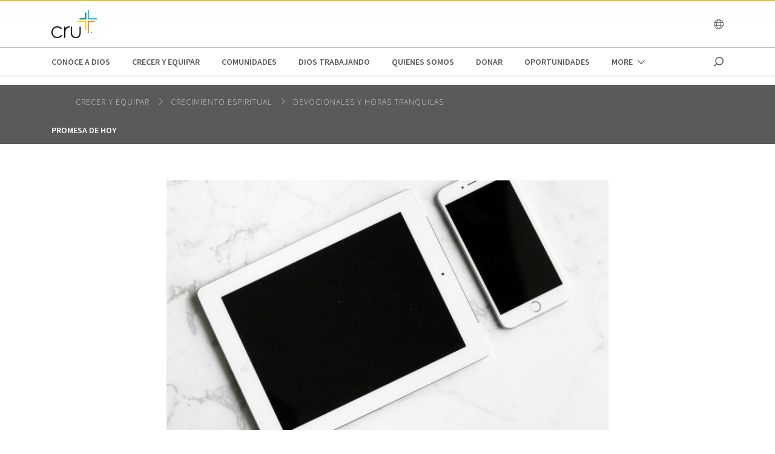

--- FILE ---
content_type: text/html;charset=utf-8
request_url: https://www.cru.org/sv/es/crecer-y-equipar/crecimiento-espiritual/devotionals/thirsty-ipad-edition.html
body_size: 10435
content:
<!DOCTYPE html>
<html lang="es-sv">
  <head>
    
  <meta charset="utf-8"/>
  <meta name="viewport" content="width=device-width, minimum-scale=1.0"/>
  <meta name="apple-mobile-web-app-title" content="cru.org"/>
  <meta property="fb:app_id" content="116517098374395"/>
  <meta name="content-page-ref" content="2xa_KvmzAD31EOe8XTjk3CA1_PGLV7pjlsdiv60Gw4lhRdn6mD24sFr1q1vSWGEVdv80pEb5vAzldPzMZgRiyvR5xPGqUhJECa4s4wgTfZB6EFmY-KfP3gZLBJtJtl1YnmuWWl_PiDqTS8zA-qwgPQ"/>
<script defer="defer" type="text/javascript" src="/.rum/@adobe/helix-rum-js@%5E2/dist/rum-standalone.js"></script>
<link rel="shortcut icon" href="/icon.png"/>
  <link href="https://www.cru.org/sv/es/crecer-y-equipar/crecimiento-espiritual/devotionals/thirsty-ipad-edition.html" rel="canonical"/>
  

  <title>Sed - iPad Edition | Cru El Salvador</title>
  <meta name="description" content="Nuestra enseñanza más completa - y visualmente atractivo - en el Ministerio del Espíritu Santo ahora está formateado para una visualización óptima en las tabletas. ¡Gratis!"/>

  <meta property="og:title" content="Sed - iPad Edition | Cru El Salvador"/>
  <meta property="og:url" content="https://www.cru.org/sv/es/crecer-y-equipar/crecimiento-espiritual/devotionals/thirsty-ipad-edition.html"/>
  <meta property="og:description" content="Nuestra enseñanza más completa - y visualmente atractivo - en el Ministerio del Espíritu Santo ahora está formateado para una visualización óptima en las tabletas. ¡Gratis!"/>
  <meta property="og:site_name" content="Cru.org"/>
  <meta property="og:image" content="https://www.cru.org/sv/es/crecer-y-equipar/crecimiento-espiritual/devotionals/thirsty-ipad-edition/_jcr_content/image.transform/Cru704x396/img.jpg"/>


    <meta property="og:type" content="article"/>

<meta property="migrate:hideInNav" content="true"/>
<meta property="migrate:hideSearch"/>
<meta property="migrate:cqTags"/>


  
  <meta name="twitter:card" content="summary_large_image"/>
  <meta name="twitter:site" content="crutweets"/>
  <meta name="twitter:creator" content="crutweets"/>

    <link href="https://fonts.googleapis.com/css?family=Source+Sans+Pro:200,300,400,600,700,900" rel="stylesheet"/>
<link href="/css/fontawesome-pro-660-all.css" rel="stylesheet"/>



    
<link rel="stylesheet" href="/etc.clientlibs/core/wcm/components/breadcrumb/v2/breadcrumb/clientlibs/site.lc-1f6309c5b560f598957e2961529a7c8a-lc.min.css" type="text/css">
<link rel="stylesheet" href="/etc.clientlibs/core/wcm/components/carousel/v1/carousel/clientlibs/site.lc-59c0d61dcf5eacb237a83816c6996ebd-lc.min.css" type="text/css">
<link rel="stylesheet" href="/etc.clientlibs/core/wcm/components/form/text/v2/text/clientlibs/site.lc-df6f7af9ead1b2a42042d7c89546d469-lc.min.css" type="text/css">
<link rel="stylesheet" href="/etc.clientlibs/core/wcm/components/image/v2/image/clientlibs/site.lc-b104a4a85c21511ada13e2c6e7552d37-lc.min.css" type="text/css">
<link rel="stylesheet" href="/etc.clientlibs/core/wcm/components/search/v1/search/clientlibs/site.lc-a273a9f6f4e795fa4cbcfbbd1663e90c-lc.min.css" type="text/css">
<link rel="stylesheet" href="/etc.clientlibs/core/wcm/components/tabs/v1/tabs/clientlibs/site.lc-d54c23ba76bd8648119795790ae83779-lc.min.css" type="text/css">
<link rel="stylesheet" href="/etc.clientlibs/core/wcm/components/accordion/v1/accordion/clientlibs/site.lc-44a1783be8e88dc73188908af6c38c01-lc.min.css" type="text/css">
<link rel="stylesheet" href="/etc.clientlibs/CruOrgApp/components/content/accordion/clientlibs.lc-f99f7ede13c3621550c10daf5494cad9-lc.min.css" type="text/css">
<link rel="stylesheet" href="/etc.clientlibs/settings/wcm/designs/cru/clientlibs-slick/v1.8.1/all.lc-d799fb43a7cd5d28603b60fbcfb31d1c-lc.min.css" type="text/css">
<link rel="stylesheet" href="/etc.clientlibs/CruOrgApp/components/content/container/clientlibs.lc-9a61ef023c11248bd40541b8afd57053-lc.min.css" type="text/css">
<link rel="stylesheet" href="/etc.clientlibs/CruOrgApp/components/content/teaser/clientlibs.lc-af2b294e526597d7f0235658fed4c5ad-lc.min.css" type="text/css">
<link rel="stylesheet" href="/etc.clientlibs/CruOrgApp/components/content/cru-proxy-teaser/v2/teaser/clientlibs.lc-d41d8cd98f00b204e9800998ecf8427e-lc.min.css" type="text/css">
<link rel="stylesheet" href="/etc.clientlibs/CruOrgApp/components/content/image/clientlibs.lc-dc2141a3b3df6819be13f15e1a9d19a9-lc.min.css" type="text/css">
<link rel="stylesheet" href="/etc.clientlibs/CruOrgApp/components/content/cru-proxy-image/v3/image/clientlibs.lc-2fa0be26286d72dd67e66ffdd3904074-lc.min.css" type="text/css">
<link rel="stylesheet" href="/etc.clientlibs/settings/wcm/designs/cru/clientlibs.lc-3165db9357867385067e87db23709351-lc.min.css" type="text/css">




    
<link rel="stylesheet" href="/etc/designs/cru/clientlibs-editable-backup/editable_template_de.lc-2065e0f8ff5cf2bf9ac61ee43a8c5259-lc.min.css" type="text/css">
<link rel="stylesheet" href="/etc/designs/cru/clientlibs-editable/editable_template_de.lc-165e51c8c43de200c61bde28fa7b6234-lc.min.css" type="text/css">






    








    
<script src="/etc.clientlibs/settings/wcm/designs/cru/clientlibs-head.lc-17a740debc42b6961d02881106493e35-lc.min.js"></script>




<!-- Digital Data Layer -->

    <script>
      var tags = [];
    </script>
    

    <script>
      var digitalData = {
        page: {
          pageInfo: {
            pageName: "crecer y equipar : crecimiento espiritual : devotionals : thirsty ipad edition",
            onsiteSearchTerm: "",
            onsiteSearchResults: "",
            language: "es"
          },
          category: {
            primaryCategory: "crecer\u002Dy\u002Dequipar",
            subCategory1: "crecimiento\u002Despiritual",
            subCategory2: "devotionals",
            subCategory3: "",
            pageType: ""
          },
          taxonomy: {
            id: tags,
            scaleOfBelief: "",
            author: "Neil Downey"
          }
        }
      };
      (function(){
        var profile = getCookie('cru-profile');
        if(!profile){ return; }

        profile = parseJwt(profile);
        window.digitalData.user = [{
          profile: [{
            profileInfo: {
              ssoGuid: profile.sso_guid,
              grMasterPersonId: profile.gr_master_person_id
            }
          }]
        }];
      })();
    </script>
    <script>var dataLayer = window.dataLayer || []</script>
    



<!-- Optimizely -->



<!-- Adobe Launch -->



<!-- Google Tag Manager -->
<!-- Google Tag Manager -->

  
  <script>
      (function(w,d,s,l,i){w[l]=w[l]||[];w[l].push({'gtm.start':
              new Date().getTime(),event:'gtm.js'});var f=d.getElementsByTagName(s)[0],
          j=d.createElement(s),dl=l!='dataLayer'?'&l='+l:'';j.async=true;j.src=
          'https://www.googletagmanager.com/gtm.js?id='+i+dl;f.parentNode.insertBefore(j,f);
      })(window,document,'script','dataLayer','GTM-W9XMCFX');
  </script>

  

<!-- End Google Tag Manager -->




  </head>

  <body class="sans-serif lh-copy cru-scorpion">
  <!-- Google Tag Manager (noscript) -->

  

  <noscript>
    <iframe src="https://www.googletagmanager.com/ns.html?id=GTM-W9XMCFX" height="0" width="0" style="display:none;visibility:hidden"></iframe>
  </noscript>

  

<!-- End Google Tag Manager (noscript) -->

  
  

  <script src="https://global.oktacdn.com/okta-auth-js/7.0.0/okta-auth-js.min.js" integrity="sha384-D6WyswE92wJdza7V+noKICHWEPuzJAZfI9rjpukoy5pcIBC2CqNlgQzMkid4XG0x" crossorigin></script>
<div class="alert alert-danger dn" role="alert"></div>
<div class="modal fade sign-in-modal"></div>
<div id="okta-config" class="hidden">
</div>

  
  <div id="search-overlay">
    <a href="#" class="close">
      <img src="/images/icons/search_close.png" alt="Close"/>
    </a>
    <form action="/search">
      <input type="text" placeholder="SEARCH" name="q"/>
    </form>
  </div>
  <div class="tc visible-print-block print-logo">
    <img/>
  </div>
  <section id="cru-header-nav" class="hidden-print">
    <div class="language-picker closed">
      <div class="container">
        <i class="fal fa-lg fa-times fr white pointer pt1 dn"></i>
        <ul class="picker-countries">
          <a href="" data-continent="0">
            Africa
          </a>
<a href="" data-continent="1">
            Asia
          </a>
<a href="" data-continent="2">
            Europe
          </a>
<a href="" data-continent="3">
            Latin America / Caribbean
          </a>
<a href="" data-continent="4">
            North America
          </a>
<a href="" data-continent="5">
            Oceania
          </a>


          <li id="pickerContinent0">
            <ul>
              <li>
                <h5>Angola</h5>
                <span>
                  <a href="/us/en/global/africa/angola/en.html">English</a>
                </span>

              </li>
<li>
                <h5>Burundi</h5>
                <span>
                  <a href="/us/en/global/africa/burundi/fr.html">Français</a>
                </span>

              </li>
<li>
                <h5>Cameroon</h5>
                <span>
                  <a href="/us/en/global/africa/cameroon/en.html">English</a>
                </span>

              </li>
<li>
                <h5>Chad</h5>
                <span>
                  <a href="/us/en/global/africa/chad/fr.html">Français</a>
                </span>

              </li>
<li>
                <h5>Cote d&#39;ivoire</h5>
                <span>
                  <a href="/us/en/global/africa/cote-d-ivoire/fr.html">Français</a>
                </span>

              </li>
<li>
                <h5>Congo</h5>
                <span>
                  <a href="/us/en/global/africa/congo/fr.html">French</a>
                </span>

              </li>
<li>
                <h5>Ethiopia</h5>
                <span>
                  <a href="/us/en/global/africa/ethiopia/en.html">English</a>,
                </span>
<span>
                  <a href="/us/en/global/africa/ethiopia/am.html">Amharic</a>
                </span>

              </li>
<li>
                <h5>Ghana</h5>
                <span>
                  <a href="/us/en/global/africa/ghana/en.html">English</a>
                </span>

              </li>
<li>
                <h5>Kenya</h5>
                <span>
                  <a href="/us/en/global/africa/kenya/en.html">English</a>
                </span>

              </li>
<li>
                <h5>Liberia</h5>
                <span>
                  <a href="/us/en/global/africa/liberia/en.html">English</a>
                </span>

              </li>
<li>
                <h5>Malawi</h5>
                <span>
                  <a href="/us/en/global/africa/malawi/en.html">English</a>
                </span>

              </li>
<li>
                <h5>Namibia</h5>
                <span>
                  <a href="/us/en/global/africa/namibia/en.html">English</a>
                </span>

              </li>
<li>
                <h5>Nigeria</h5>
                <span>
                  <a href="/us/en/global/africa/nigeria/en.html">English</a>
                </span>

              </li>
<li>
                <h5>Rwanda</h5>
                <span>
                  <a href="/us/en/global/africa/rwanda/en.html">English</a>
                </span>

              </li>
<li>
                <h5>South Africa</h5>
                <span>
                  <a href="/us/en/global/africa/south-africa/en.html">English</a>
                </span>

              </li>
<li>
                <h5>Tanzania</h5>
                <span>
                  <a href="/us/en/global/africa/tanzania/en.html">English</a>
                </span>

              </li>
<li>
                <h5>Togo</h5>
                <span>
                  <a href="/us/en/global/africa/togo/fr.html">Français</a>
                </span>

              </li>
<li>
                <h5>Uganda</h5>
                <span>
                  <a href="/us/en/global/africa/uganda/en.html">English</a>
                </span>

              </li>
<li>
                <h5>Zimbabwe</h5>
                <span>
                  <a href="/us/en/global/africa/zimbabwe/en.html">English</a>
                </span>

              </li>

            </ul>
          </li>
<li id="pickerContinent1">
            <ul>
              <li>
                <h5>Hong Kong</h5>
                <span>
                  <a href="/us/en/global/asia/hong-kong/zh.html">香港繁體</a>
                </span>

              </li>
<li>
                <h5>India</h5>
                <span>
                  <a href="/us/en/global/asia/india/en.html">English</a>
                </span>

              </li>
<li>
                <h5>Japan</h5>
                <span>
                  <a href="/us/en/global/asia/japan/ja.html">日本語</a>
                </span>

              </li>
<li>
                <h5>Lebanon</h5>
                <span>
                  <a href="/us/en/global/asia/lebanon/ar.html">العربية</a>
                </span>

              </li>
<li>
                <h5>Macau</h5>
                <span>
                  <a href="/us/en/global/asia/macau/zh.html">香港繁體</a>
                </span>

              </li>
<li>
                <h5>Mongolia</h5>
                <span>
                  <a href="/us/en/global/asia/mongolia/mn.html">Монгол</a>
                </span>

              </li>
<li>
                <h5>Nepal</h5>
                <span>
                  <a href="/us/en/global/asia/nepal/en.html">English</a>
                </span>

              </li>
<li>
                <h5>Pakistan</h5>
                <span>
                  <a href="/us/en/global/asia/pakistan/en.html">English</a>
                </span>

              </li>
<li>
                <h5>Philippines</h5>
                <span>
                  <a href="/us/en/global/asia/philippines/en.html">English</a>
                </span>

              </li>
<li>
                <h5>Singapore</h5>
                <span>
                  <a href="/us/en/global/asia/singapore/en.html">English</a>
                </span>

              </li>
<li>
                <h5>South Korea</h5>
                <span>
                  <a href="/us/en/global/asia/south-korea/ko.html">한국어</a>
                </span>

              </li>
<li>
                <h5>Taiwan</h5>
                <span>
                  <a href="/us/en/global/asia/taiwan/zh.html">香港繁體</a>
                </span>

              </li>
<li>
                <h5>Thailand</h5>
                <span>
                  <a href="/us/en/global/asia/thailand/th.html">ไทย</a>
                </span>

              </li>

            </ul>
          </li>
<li id="pickerContinent2">
            <ul>
              <li>
                <h5>Albania</h5>
                <span>
                  <a href="/us/en/global/europe/albania/sq.html">shqiptar</a>
                </span>

              </li>
<li>
                <h5>Austria</h5>
                <span>
                  <a href="/us/en/global/europe/austria/de.html">Deutsch</a>
                </span>

              </li>
<li>
                <h5>Belgium</h5>
                <span>
                  <a href="/us/en/global/europe/belgium/nl.html">Dutch</a>,
                </span>
<span>
                  <a href="/us/en/global/europe/belgium/en.html">English</a>
                </span>

              </li>
<li>
                <h5>Bulgaria</h5>
                <span>
                  <a href="/us/en/global/europe/bulgaria/bg.html">български език</a>
                </span>

              </li>
<li>
                <h5>Estonia</h5>
                <span>
                  <a href="/us/en/global/europe/estonia/et.html">eesti</a>
                </span>

              </li>
<li>
                <h5>Finland</h5>
                <span>
                  <a href="/us/en/global/europe/finland/fi.html">suomi</a>
                </span>

              </li>
<li>
                <h5>France</h5>
                <span>
                  <a href="/us/en/global/europe/france/fr.html">français</a>
                </span>

              </li>
<li>
                <h5>Germany</h5>
                <span>
                  <a href="/us/en/global/europe/germany/de.html">Deutsch</a>
                </span>

              </li>
<li>
                <h5>Greece</h5>
                <span>
                  <a href="/us/en/global/europe/greece/el.html">ελληνικά</a>
                </span>

              </li>
<li>
                <h5>Hungary</h5>
                <span>
                  <a href="/us/en/global/europe/hungary/hu.html">magyar</a>
                </span>

              </li>
<li>
                <h5>Ireland</h5>
                <span>
                  <a href="/us/en/global/europe/ireland/en.html">English</a>
                </span>

              </li>
<li>
                <h5>Italy</h5>
                <span>
                  <a href="/us/en/global/europe/italy/it.html">Italiano</a>,
                </span>
<span>
                  <a href="/us/en/global/europe/italy/en.html">English</a>
                </span>

              </li>
<li>
                <h5>Latvia</h5>
                <span>
                  <a href="/us/en/global/europe/latvia/lv.html">Latviešu Valoda</a>
                </span>

              </li>
<li>
                <h5>Lithuania</h5>
                <span>
                  <a href="/us/en/global/europe/lithuania/lt.html">lietuvių kalba</a>
                </span>

              </li>
<li>
                <h5>Moldova</h5>
                <span>
                  <a href="/us/en/global/europe/moldova/_.html">Русский</a>,
                </span>
<span>
                  <a href="/us/en/global/europe/moldova/roman_.html">Română</a>
                </span>

              </li>
<li>
                <h5>Netherlands</h5>
                <span>
                  <a href="/us/en/global/europe/netherlands/nl.html">Nederlands</a>
                </span>

              </li>
<li>
                <h5>Poland</h5>
                <span>
                  <a href="/us/en/global/europe/poland/pl.html">Język Polski</a>
                </span>

              </li>
<li>
                <h5>Portugal</h5>
                <span>
                  <a href="/us/en/global/europe/portugal/pt.html">Português</a>
                </span>

              </li>
<li>
                <h5>Romania</h5>
                <span>
                  <a href="/us/en/global/europe/romania/en.html">English</a>
                </span>

              </li>
<li>
                <h5>Slovakia</h5>
                <span>
                  <a href="/us/en/global/europe/slovakia/sk.html">Slovenčina</a>
                </span>

              </li>
<li>
                <h5>Spain</h5>
                <span>
                  <a href="/us/en/global/europe/spain/es.html">Español</a>
                </span>

              </li>
<li>
                <h5>Sweden</h5>
                <span>
                  <a href="/us/en/global/europe/sweden/sv.html">Svenska</a>
                </span>

              </li>
<li>
                <h5>Switzerland</h5>
                <span>
                  <a href="/us/en/global/europe/switzerland/de.html">Deutsch</a>
                </span>

              </li>
<li>
                <h5>UK</h5>
                <span>
                  <a href="/us/en/global/europe/uk/en.html">English</a>
                </span>

              </li>
<li>
                <h5>Ukraine</h5>
                <span>
                  <a href="/us/en/global/europe/ukraine/ua.html">українська</a>,
                </span>
<span>
                  <a href="/us/en/global/europe/ukraine/en.html">English</a>
                </span>

              </li>

            </ul>
          </li>
<li id="pickerContinent3">
            <ul>
              <li>
                <h5>Argentina</h5>
                <span>
                  <a href="/us/en/global/lac/argentina/es.html">Español</a>
                </span>

              </li>
<li>
                <h5>Brazil</h5>
                <span>
                  <a href="/us/en/global/lac/brazil/pt.html">Português</a>
                </span>

              </li>
<li>
                <h5>Chile</h5>
                <span>
                  <a href="/us/en/global/lac/chile/es.html">Español</a>
                </span>

              </li>
<li>
                <h5>Colombia</h5>
                <span>
                  <a href="/us/en/global/lac/colombia/es.html">Español</a>
                </span>

              </li>
<li>
                <h5>Ecuador</h5>
                <span>
                  <a href="/us/en/global/lac/ecuador/es.html">Español</a>
                </span>

              </li>
<li>
                <h5>El Salvador</h5>
                <span>
                  <a href="/us/en/global/lac/el-salvador/es.html">Español</a>
                </span>

              </li>
<li>
                <h5>Guatemala</h5>
                <span>
                  <a href="/us/en/global/lac/guatemala/es.html">Español</a>
                </span>

              </li>
<li>
                <h5>Latinoamérica y El Caribe</h5>
                <span>
                  <a href="/us/en/global/lac/latinoamerica-y-el-caribe/es.html">Español</a>
                </span>

              </li>
<li>
                <h5>Mexico</h5>
                <span>
                  <a href="/us/en/global/lac/mexico/es.html">Español</a>
                </span>

              </li>
<li>
                <h5>Panama</h5>
                <span>
                  <a href="/us/en/global/lac/panama/es.html">Español</a>
                </span>

              </li>
<li>
                <h5>Paraguay</h5>
                <span>
                  <a href="/us/en/global/lac/paraguay/es.html">Español</a>
                </span>

              </li>
<li>
                <h5>Peru</h5>
                <span>
                  <a href="/us/en/global/lac/peru/es.html">Español</a>
                </span>

              </li>
<li>
                <h5>Puerto Rico</h5>
                <span>
                  <a href="/us/en/global/lac/puerto-rico/es.html">Español</a>
                </span>

              </li>
<li>
                <h5>Trinidad &amp; Tobago</h5>
                <span>
                  <a href="/us/en/global/lac/trinidad-tobago/en.html">English</a>
                </span>

              </li>
<li>
                <h5>Venezuela</h5>
                <span>
                  <a href="/us/en/global/lac/venezuela/es.html">Español</a>
                </span>

              </li>

            </ul>
          </li>
<li id="pickerContinent4">
            <ul>
              <li>
                <h5>Canada</h5>
                <span>
                  <a href="/us/en/global/north-america/canada/en.html">English</a>,
                </span>
<span>
                  <a href="/us/en/global/north-america/canada/fr.html">Français</a>
                </span>

              </li>
<li>
                <h5>United States</h5>
                <span>
                  <a href="/us/en/global/north-america/united-states/en.html">English</a>
                </span>

              </li>

            </ul>
          </li>
<li id="pickerContinent5">
            <ul>
              <li>
                <h5>Australia</h5>
                <span>
                  <a href="/us/en/global/oceania/australia/en.html">English</a>
                </span>

              </li>
<li>
                <h5>New Zealand</h5>
                <span>
                  <a href="/us/en/global/oceania/new-zealand/en.html">English</a>
                </span>

              </li>
<li>
                <h5>Fiji</h5>
                <span>
                  <a href="/us/en/global/oceania/fiji/en.html">English</a>
                </span>

              </li>

            </ul>
          </li>

        </ul>
      </div>
    </div>

    <header id="cru-header">
      <div class="cru-container">
        <div class="cru-row">
          <div class="cru-col-3">
            <a class="logo" href="/sv/es.html">
              <img src="/images/cru_logo_2025.png" alt="Cru Logo"/>
            </a>
          </div>
          <div class="cru-col-9 cru-text-right">
            

            <a href="" class="language-link visible-sm-up">
              <i class="fal fa-globe"></i>
            </a>

            

            <a href="#" class="icon-menu hidden-sm-up" id="menu-toggle"><i class="far fa-bars"></i></a>
          </div>
        </div>
      </div>
    </header>

    <div id="cru-nav" class="visible-sm-up">
      <div class="cru-container">
        <ul id="main-menu">
          <li id="top-menu-0" class="top-menu-item">
            <a href="/sv/es/conoce-a-dios.html">
              Conoce a Dios
            </a>
          </li>
        
          <li id="top-menu-1" class="top-menu-item">
            <a href="/sv/es/crecer-y-equipar.html">
              Crecer y Equipar
            </a>
          </li>
        
          <li id="top-menu-2" class="top-menu-item">
            <a href="/sv/es/comunidades.html">
              Comunidades
            </a>
          </li>
        
          <li id="top-menu-3" class="top-menu-item">
            <a href="/sv/es/dios-trabajando.html">
              Dios trabajando
            </a>
          </li>
        
          <li id="top-menu-4" class="top-menu-item">
            <a href="/sv/es/quienes-somos.html">
              Quienes Somos
            </a>
          </li>
        
          <li id="top-menu-5" class="top-menu-item">
            <a href="/sv/es/donar.html">
              Donar
            </a>
          </li>
        
          <li id="top-menu-6" class="top-menu-item">
            <a href="/sv/es/oportunidades.html">
              oportunidades
            </a>
          </li>
        
          <li id="top-menu-7" class="top-menu-item">
            <a href="/sv/es/campamento-nacional-2024.html">
              Campamento Nacional 2024
            </a>
          </li>
        </ul>
        <a href="#" class="icon icon-search search search-toggle"></a>
      </div>
    </div>

    <div id="cru-submenu" class="visible-sm-up">
      <div id="top-menu-0-sub" class="mega-menu menu-layout-3">
        <div class="cru-container">
          <div class="cru-row">
            <div class="cru-col">
              
                
                  <div class="category-layout">
                    <h3>
                      <a href="/sv/es/conoce-a-dios/te-gustaria-conocer-a-dios-personalmente.html">
                        Conoce a Dios personalmente
                      </a>
                    </h3>
                    <p>¿Qué necesitas para  conocer a Dios personalmente? Aprende cómo conocer a Dios a través de estos 4 principios.</p>
                  </div>
                  
                
              
                
                  <div class="category-layout">
                    <h3>
                      <a href="/sv/es/conoce-a-dios/jesus-dios-o-simplemente-buen-hombre.html">
                        Jesús: ¿Dios o simplemente un buen hombre?
                      </a>
                    </h3>
                    <p>Las distintas declaraciones de Jesús de ser Dios eliminan la popular confusión de los escépticos que lo consideran como un buen hombre o un profeta que dijo muchas cosas profundas.</p>
                  </div>
                  
                
              
            </div>
<div class="cru-col">
              
                
                  <div class="category-layout">
                    <h3>
                      <a href="/sv/es/conoce-a-dios/jesus-realmente-resucito.html">
                        Por qué es importante la resurrección
                      </a>
                    </h3>
                    <p>Cada día más y más personas están considerando la persona histórica de Jesús de Nazaret y que relevancia tiene para ellos.</p>
                  </div>
                  
                
              
                
                  <div class="category-layout">
                    <h3>
                      <a href="/sv/es/conoce-a-dios/mi-historia-una-vida-cambiada.html">
                        Mi historia: Una vida cambiada
                      </a>
                    </h3>
                    <p>Todos tenemos una historia. Que Dios escribe para cada uno de nosotros y que puede tomar muchos caminos. Esperamos que les anima a leer sobre las experiencias de otros que han visto la obra transformadora de Jesús en sus vidas.</p>
                  </div>
                  
                
              
            </div>

            
          </div>
        </div>
      </div>
    
      <div id="top-menu-1-sub" class="mega-menu menu-layout-3">
        <div class="cru-container">
          <div class="cru-row">
            <div class="cru-col">
              
                
                  <div class="category-layout">
                    <h3>
                      <a href="/sv/es/crecer-y-equipar/crecimiento-espiritual.html">
                        Crecimiento espiritual
                      </a>
                    </h3>
                    <p>Da el siguiente paso en tu viaje de fe con devocionales, recursos y verdades centrales.</p>
                  </div>
                  
                
              
                
                  <div class="category-layout">
                    <h3>
                      <a href="/sv/es/crecer-y-equipar/vida-y-relaciones.html">
                        Vida y relaciones
                      </a>
                    </h3>
                    <p>Explora preguntas de la vida desde dificultades hasta citas y matrimonio.</p>
                  </div>
                  
                
              
            </div>
<div class="cru-col">
              
                
                  <div class="category-layout">
                    <h3>
                      <a href="/sv/es/crecer-y-equipar/estudios-biblicos.html">
                        Estudios Bíblicos
                      </a>
                    </h3>
                    <p>Ve una muestra de estudios bíblicos de los distintos ministerios de la familia de Cru.</p>
                  </div>
                  
                
              
            </div>

            
          </div>
        </div>
      </div>
    
      <div id="top-menu-2-sub" class="mega-menu menu-layout-3">
        <div class="cru-container">
          <div class="cru-row">
            <div class="cru-col">
              
                
                  <div class="category-layout">
                    <h3>
                      <a href="/sv/es/comunidades/digital.html">
                        digital
                      </a>
                    </h3>
                    <p>En Cru hemos experimentado que las herramientas digitales pueden utilizarse para el avance de la Gran Comisión. Lo Digital permite el acceso a lugares y personas a los que nunca hemos llegado antes, y queremos que seas parte de llegar a las personas con el Evangelio.</p>
                  </div>
                  
                
              
                
                  <div class="category-layout">
                    <h3>
                      <a href="/sv/es/comunidades/iglesias.html">
                        Iglesias
                      </a>
                    </h3>
                    <p>El Movimiento Global de Iglesias contribuye al cumplimiento de nuestra misión al ayudar a establecer iglesias y comunidades de fe vitales, multiplicadoras y sostenibles, una por cada mil personas en cada comunidad rural, vecindario, edificio urbano y comunidad digital.</p>
                  </div>
                  
                
              
            </div>
<div class="cru-col">
              
                
                  <div class="category-layout">
                    <h3>
                      <a href="/sv/es/comunidades/mujeres.html">
                        Mujeres de Hoy
                      </a>
                    </h3>
                    <p>Mujeres de Hoy es  una  red  de  personas  transformadas  por  el  amor  y  cuidado  de  Dios, creciendo  en  nuestro  valor  y  significado  personal,  equipándonos  para vivir  los  desafíos  de  hoy  y  del  mañana.

</p>
                  </div>
                  
                
              
                
                  <div class="category-layout">
                    <h3>
                      <a href="/sv/es/comunidades/leader-impact.html">
                        Leader Impact
                      </a>
                    </h3>
                    <p>Líderes íntegros, transformando ciudades y cambiando el mundo</p>
                  </div>
                  
                
              
            </div>
<div class="cru-col">
              
                
                  <div class="category-layout">
                    <h3>
                      <a href="/sv/es/comunidades/estudiantes.html">
                        Estudiantes
                      </a>
                    </h3>
                    <p>Estudiantes de secundarias y universidades sirviendo juntos localmente, regionalmente y globalmente; construyendo movimientos en todas partes para  que cada persona conozca a un verdadero seguidor de Jesús.</p>
                  </div>
                  
                
              
                
                  <div class="category-layout">
                    <h3>
                      <a href="/sv/es/comunidades/familylife.html">
                        FAMILY LIFE
                      </a>
                    </h3>
                    <p></p>
                  </div>
                  
                
              
            </div>

            
          </div>
        </div>
      </div>
    
      <div id="top-menu-3-sub" class="mega-menu menu-layout-3">
        <div class="cru-container">
          <div class="cru-row">
            <div class="cru-col">
              
                
                  <div class="category-layout">
                    <h3>
                      <a href="/sv/es/dios-trabajando/movimiento-de-ciudad.html">
                        Movimiento de Ciudad
                      </a>
                    </h3>
                    <p>Un modelo para comenzar un movimiento de multiplicación y transformación socio-espiritual en la ciudad, a dónde Dios nos está llamando a ir.</p>
                  </div>
                  
                
              
                
                  <div class="category-layout">
                    <h3>
                      <a href="/sv/es/dios-trabajando/vidas-cambiadas.html">
                        Vidas Cambiadas
                      </a>
                    </h3>
                    <p>Estas son las historias de como Dios está usando laboradores para cambiar vidas en América Latina y el Caribe</p>
                  </div>
                  
                
              
            </div>
<div class="cru-col">
              
                
                  <div class="category-layout">
                    <h3>
                      <a href="/sv/es/dios-trabajando/ciudades-transformadas.html">
                        Ciudades Transformadas
                      </a>
                    </h3>
                    <p>Estas son las ciudades clave en las que estamos viendo cambios importantes en sus movimientos</p>
                  </div>
                  
                
              
            </div>

            
          </div>
        </div>
      </div>
    
      <div id="top-menu-4-sub" class="mega-menu menu-layout-3">
        <div class="cru-container">
          <div class="cru-row">
            <div class="cru-col">
              
                
                  <div class="category-layout">
                    <h3>
                      <a href="/sv/es/quienes-somos/vision-y-mision.html">
                        Visión y Misión
                      </a>
                    </h3>
                    <p>Conoce hacia donde vamos y como lo hacemos</p>
                  </div>
                  
                
              
                
                  <div class="category-layout">
                    <h3>
                      <a href="/sv/es/quienes-somos/declaration-de-fe.html">
                        Declaración de Fé
                      </a>
                    </h3>
                    <p></p>
                  </div>
                  
                
              
            </div>
<div class="cru-col">
              
                
                  <div class="category-layout">
                    <h3>
                      <a href="/sv/es/quienes-somos/equipo-de-liderazgo.html">
                        Equipo de Liderazgo
                      </a>
                    </h3>
                    <p></p>
                  </div>
                  
                
              
                
                  <div class="category-layout">
                    <h3>
                      <a href="/sv/es/quienes-somos/tu-privacidad.html">
                        Tu Privacidad
                      </a>
                    </h3>
                    <p>Porque tomamos tu privacidad muy seriamente, aquí puedes encontrar nuestra declaración de privacidad para Cru.org.</p>
                  </div>
                  
                
              
            </div>

            
          </div>
        </div>
      </div>
    
      
    
      <div id="top-menu-6-sub" class="mega-menu menu-layout-3">
        <div class="cru-container">
          <div class="cru-row">
            <div class="cru-col">
              
                
                  <div class="category-layout">
                    <h3>
                      <a href="/sv/es/oportunidades/trabaja-con-nosotros.html">
                        MISIONERO A CORTO PLAZO
                      </a>
                    </h3>
                    <p>Usa tus talentos y habilidades para ayudar a que todos en todas partes, conozcan a un  verdadero seguidor de Jesús.</p>
                  </div>
                  
                
              
                
                  <div class="category-layout">
                    <h3>
                      <a href="/sv/es/oportunidades/trabaja-con-nosotros1.html">
                        VOLUNTARIO
                      </a>
                    </h3>
                    <p>Usa tus talentos y habilidades para ayudar a que todos en todas partes, conozcan a un  verdadero seguidor de Jesús.</p>
                  </div>
                  
                
              
            </div>
<div class="cru-col">
              
                
                  <div class="category-layout">
                    <h3>
                      <a href="/sv/es/oportunidades/trabaja-con-nosotros2.html">
                        TIEMPO COMPLETO
                      </a>
                    </h3>
                    <p>Usa tus talentos y habilidades para ayudar a que todos en todas partes, conozcan a un  verdadero seguidor de Jesús.</p>
                  </div>
                  
                
              
                
                  <div class="category-layout">
                    <h3>
                      <a href="/sv/es/oportunidades/trabaja-con-nosotros3.html">
                        ASOCIADO
                      </a>
                    </h3>
                    <p>Usa tus talentos y habilidades para ayudar a que todos en todas partes, conozcan a un  verdadero seguidor de Jesús.</p>
                  </div>
                  
                
              
            </div>
<div class="cru-col">
              
                
                  <div class="category-layout">
                    <h3>
                      <a href="/sv/es/oportunidades/trabaja-con-nosotros4.html">
                        PROYECTOS MISIONEROS
                      </a>
                    </h3>
                    <p>Usa tus talentos y habilidades para ayudar a que todos en todas partes, conozcan a un  verdadero seguidor de Jesús.</p>
                  </div>
                  
                
              
            </div>

            
          </div>
        </div>
      </div>
    
      
    </div>

    <div id="cru-context-nav">
      <div class="cru-container">
        <ul class="breadcrumb">
          <li>
            <a href="/sv/es/crecer-y-equipar.html">
              Crecer y Equipar
            </a>
          </li>
<li>
            <a href="/sv/es/crecer-y-equipar/crecimiento-espiritual.html">
              Crecimiento espiritual
            </a>
          </li>
<li>
            <a href="/sv/es/crecer-y-equipar/crecimiento-espiritual/devotionals.html">
              Devocionales y horas tranquilas
            </a>
          </li>

        </ul>
        <ul class="first-level-inline">
          
            <li>
              <a href="/sv/es/crecer-y-equipar/crecimiento-espiritual/devotionals/todays-promise.html">
                Promesa de hoy
              </a>
            </li>
          
            <li>
              <a href="/sv/es/crecer-y-equipar/crecimiento-espiritual/devotionals/35-day-challenge.html">
                
              </a>
            </li>
          
        </ul>
      </div>
    </div>

    <div id="cru-mobile-menu">
      <ul class="first-level">
        <li class="search"><a href=""><span class="mobile-menu-label">Buscar</span><span class="icon"></span></a></li>
        
          <li class="has-children">
            <a href="/sv/es/conoce-a-dios.html">
              <span class="mobile-menu-label">Conoce a Dios</span>
              <span class="icon"></span>
            </a>
            <ul class="submenu second-level">
              <li>
                <a href="/sv/es/conoce-a-dios/te-gustaria-conocer-a-dios-personalmente.html">
                  <span class="mobile-menu-label">Conoce a Dios personalmente</span>
                </a>
              </li>
            
              <li>
                <a href="/sv/es/conoce-a-dios/jesus-dios-o-simplemente-buen-hombre.html">
                  <span class="mobile-menu-label">Jesús: ¿Dios o simplemente un buen hombre?</span>
                </a>
              </li>
            
              <li>
                <a href="/sv/es/conoce-a-dios/jesus-realmente-resucito.html">
                  <span class="mobile-menu-label">Por qué es importante la resurrección</span>
                </a>
              </li>
            
              <li>
                <a href="/sv/es/conoce-a-dios/mi-historia-una-vida-cambiada.html">
                  <span class="mobile-menu-label">Mi historia: Una vida cambiada</span>
                </a>
              </li>
            </ul>
          </li>
        
          <li class="has-children">
            <a href="/sv/es/crecer-y-equipar.html">
              <span class="mobile-menu-label">Crecer y Equipar</span>
              <span class="icon"></span>
            </a>
            <ul class="submenu second-level">
              <li>
                <a href="/sv/es/crecer-y-equipar/crecimiento-espiritual.html">
                  <span class="mobile-menu-label">Crecimiento espiritual</span>
                </a>
              </li>
            
              <li>
                <a href="/sv/es/crecer-y-equipar/vida-y-relaciones.html">
                  <span class="mobile-menu-label">Vida y relaciones</span>
                </a>
              </li>
            
              <li>
                <a href="/sv/es/crecer-y-equipar/estudios-biblicos.html">
                  <span class="mobile-menu-label">Estudios Bíblicos</span>
                </a>
              </li>
            </ul>
          </li>
        
          <li class="has-children">
            <a href="/sv/es/comunidades.html">
              <span class="mobile-menu-label">Comunidades</span>
              <span class="icon"></span>
            </a>
            <ul class="submenu second-level">
              <li>
                <a href="/sv/es/comunidades/digital.html">
                  <span class="mobile-menu-label">digital</span>
                </a>
              </li>
            
              <li>
                <a href="/sv/es/comunidades/iglesias.html">
                  <span class="mobile-menu-label">Iglesias</span>
                </a>
              </li>
            
              <li>
                <a href="/sv/es/comunidades/mujeres.html">
                  <span class="mobile-menu-label">Mujeres de Hoy</span>
                </a>
              </li>
            
              <li>
                <a href="/sv/es/comunidades/leader-impact.html">
                  <span class="mobile-menu-label">Leader Impact</span>
                </a>
              </li>
            
              <li>
                <a href="/sv/es/comunidades/estudiantes.html">
                  <span class="mobile-menu-label">Estudiantes</span>
                </a>
              </li>
            
              <li>
                <a href="/sv/es/comunidades/familylife.html">
                  <span class="mobile-menu-label">FAMILY LIFE</span>
                </a>
              </li>
            </ul>
          </li>
        
          <li class="has-children">
            <a href="/sv/es/dios-trabajando.html">
              <span class="mobile-menu-label">Dios trabajando</span>
              <span class="icon"></span>
            </a>
            <ul class="submenu second-level">
              <li>
                <a href="/sv/es/dios-trabajando/movimiento-de-ciudad.html">
                  <span class="mobile-menu-label">Movimiento de Ciudad</span>
                </a>
              </li>
            
              <li>
                <a href="/sv/es/dios-trabajando/vidas-cambiadas.html">
                  <span class="mobile-menu-label">Vidas Cambiadas</span>
                </a>
              </li>
            
              <li>
                <a href="/sv/es/dios-trabajando/ciudades-transformadas.html">
                  <span class="mobile-menu-label">Ciudades Transformadas</span>
                </a>
              </li>
            </ul>
          </li>
        
          <li class="has-children">
            <a href="/sv/es/quienes-somos.html">
              <span class="mobile-menu-label">Quienes Somos</span>
              <span class="icon"></span>
            </a>
            <ul class="submenu second-level">
              <li>
                <a href="/sv/es/quienes-somos/vision-y-mision.html">
                  <span class="mobile-menu-label">Visión y Misión</span>
                </a>
              </li>
            
              <li>
                <a href="/sv/es/quienes-somos/declaration-de-fe.html">
                  <span class="mobile-menu-label">Declaración de Fé</span>
                </a>
              </li>
            
              <li>
                <a href="/sv/es/quienes-somos/equipo-de-liderazgo.html">
                  <span class="mobile-menu-label">Equipo de Liderazgo</span>
                </a>
              </li>
            
              <li>
                <a href="/sv/es/quienes-somos/tu-privacidad.html">
                  <span class="mobile-menu-label">Tu Privacidad</span>
                </a>
              </li>
            </ul>
          </li>
        
          <li>
            <a href="/sv/es/donar.html">
              <span class="mobile-menu-label">Donar</span>
              <span class="icon"></span>
            </a>
            
          </li>
        
          <li class="has-children">
            <a href="/sv/es/oportunidades.html">
              <span class="mobile-menu-label">oportunidades</span>
              <span class="icon"></span>
            </a>
            <ul class="submenu second-level">
              <li>
                <a href="/sv/es/oportunidades/trabaja-con-nosotros.html">
                  <span class="mobile-menu-label">MISIONERO A CORTO PLAZO</span>
                </a>
              </li>
            
              <li>
                <a href="/sv/es/oportunidades/trabaja-con-nosotros1.html">
                  <span class="mobile-menu-label">VOLUNTARIO</span>
                </a>
              </li>
            
              <li>
                <a href="/sv/es/oportunidades/trabaja-con-nosotros2.html">
                  <span class="mobile-menu-label">TIEMPO COMPLETO</span>
                </a>
              </li>
            
              <li>
                <a href="/sv/es/oportunidades/trabaja-con-nosotros3.html">
                  <span class="mobile-menu-label">ASOCIADO</span>
                </a>
              </li>
            
              <li>
                <a href="/sv/es/oportunidades/trabaja-con-nosotros4.html">
                  <span class="mobile-menu-label">PROYECTOS MISIONEROS</span>
                </a>
              </li>
            </ul>
          </li>
        
          <li>
            <a href="/sv/es/campamento-nacional-2024.html">
              <span class="mobile-menu-label">Campamento Nacional 2024</span>
              <span class="icon"></span>
            </a>
            
          </li>
        
      </ul>
    </div>
  </section>



  <div class="blog-page">
  <section>
    <div class="container">
      <div class="row mt5-ns mt4 articleHeader">
        <div class="col-lg-8 mb5-ns mb4-m ph0 ph3-ns mr-auto ml-auto">
          
            <img src="https://www.cru.org/sv/es/crecer-y-equipar/crecimiento-espiritual/devotionals/thirsty-ipad-edition/_jcr_content/image.transform/Cru704x396/img.jpg" class="w-100 articleImageFromPageProperties"/>
            
          

          <div class="ph3 ph0-ns">
            <h5 class="ttu tracked cru-tango mt4 mb3 mb1-ns pt3-ns">Devocionales y horas tranquilas</h5>
            <h1 class="mt0 f2 f1-ns mb3 fw3">Sed - iPad Edition</h1>
            

            <div class="f5">
              <span class="pr3 articleAuthor">
                
                
                  Neil Downey
                
              </span>

              

              <span class="read-time bl pl3 dn di-m di-l"></span>
            </div>

            
          </div>
        </div>
      </div>
      <div class="row pt3 pt0-ns">
        <div class="col-lg-2 mb4 pb3 tc tl-l mt3 mt0-ns">
        </div>
        <div class="col-lg-8 article">
          
          


<div class="aem-Grid aem-Grid--4 aem-Grid--default--4 ">
    
    <div class="download-attachment aem-GridColumn aem-GridColumn--default--4"><a href="https://www.cru.org/content/dam/cru/legacy/2013/03/Thirsty-iPad-Version.pdf" class="downloadable-content">
  <div class="btn-group" role="group">
    <button type="button" class="btn btn-primary">
      <span>Download</span>
    </button>
    <div class="btn-group" role="group">
      <button type="button" class="btn btn-default disabled">
        PDF
      </button>
    </div>
  </div>
</a>

</div>
<div class="w-100 cru-text-image aem-GridColumn aem-GridColumn--default--4">
  <p><br>Nuestra enseñanza más completa - y visualmente atractivo - en el Ministerio del Espíritu Santo ahora está formateado para una visualización óptima en las tabletas.  ¡Gratis! Así que agarra su iPad, descargar el PDF, abrirlo en iBooks y experimentar <em>sed</em> como nunca antes.</p><hr><p>Si alguna vez has compartido el folleto del Espíritu Santo ( <em>satisfecho?</em> ) y luego Sabe usted ¿por qué creamos <em>sed</em> .</p><p>Hay por lo menos una media docena conceptos (respetando, señorío, confesión, confianza, empoderamiento, etc.) introducidos pero no desarrollados o completamente explicados en el folleto. De confesión al señorío, la vida de Spirit-Filled es una matriz de muchos principios espirituales que no puede ser, ni fueron, abordarse en un solo folleto o presentación.</p><p>Sed es un devocional de dos semanas que se expande y se convierte en todos los conceptos de la vida de Spirit-Filled, dedicando de un día lección y reflexión para cada principio. Las devociones diarias 14 se dividen en tres secciones:</p><p><strong>Sección uno:</strong>  Persona del espíritu, del espíritu, la seguridad eterna, empoderamiento del espíritu que mora en nosotros.</p><p><strong>Sección dos:</strong>  Caminar en el espíritu, permaneciendo en el espíritu, ser guiado por el espíritu, la adoración en el espíritu, la esperanza y la humildad.</p><p><strong>Sección tercera:</strong>  Poder de testimonio, poder, santidad, poder para servir, el padre, hijo y Espíritu Santo.</p><p>Descargar el PDF completo arriba o comprar el libro en la <a href="http://crupress.campuscrusadeforchrist.com/discipleship/thirsty" target="_blank">Tienda de CruPress</a> .</p>


</div>

    
</div>

        </div>
        <div class="col-lg-2">
          


<div class="aem-Grid aem-Grid--12 aem-Grid--default--12 ">
    
    
    
</div>

          
        </div>
      </div>
      <div class="row">
        <div class="col-12 col-lg-8 mr-auto ml-auto mt3-ns mb4 pb2 cru-b">
          <h3 class="heading-underline-gray mv4"></h3>
          

          
        </div>
      </div>
    </div>
  </section>

  <section class="bt-ns bb-ns bb bt bw2 b--cru-scorpion-light story-nav hidden-print">
  <div class="container">
    <div class="row">
      <div class="col-4 col-sm-5 col-lg-4 ml-auto br bw1 mv4 pr6-l pr4-m pr3 b--cru-bahama-blue-dark va-outer">
        
          <a href="/sv/es/crecer-y-equipar/crecimiento-espiritual/devotionals/keeping-a-quiet-time-journal.html" class="nl5 va-inner cru-bahama-blue-dark hover-cru-bahama-blue tl left-0 fa fa-chevron-left fa-2x"></a>
          <h5 class="tracked cru-bahama-blue ttu f6 mt0">Previous Story</h5>
          <h3 class="ttc f3-ns f4 normal">
            <a href="/sv/es/crecer-y-equipar/crecimiento-espiritual/devotionals/keeping-a-quiet-time-journal.html">
              Llevar un diario de tiempo de silencio
            </a>
          </h3>
        
      </div>
      <div class="col-4 col-sm-5 col-lg-4 mr-auto mv4 bl bw1 pl6-l pl4-m pl3 b--cru-bahama-blue-dark va-outer">
        
          <a href="/sv/es/crecer-y-equipar/crecimiento-espiritual/devotionals/butterflies-and-tadpoles.html" class="nr5 va-inner cru-bahama-blue-dark hover-cru-bahama-blue tr right-0 fa fa-chevron-right fa-2x"></a>
          <h5 class="tracked cru-bahama-blue ttu f6 mt0">Next Story</h5>
          <h3 class="ttc f3-ns f4 normal">
            <a href="/sv/es/crecer-y-equipar/crecimiento-espiritual/devotionals/butterflies-and-tadpoles.html">
              Las mariposas y los renacuajos
            </a>
          </h3>
        
      </div>
    </div>
  </div>
</section>

  <section class="hidden-print"><div class="container">
  <div class="mt4 pt3">
    <h3 class="heading-underline d-md-none">Comments</h3>
    <div class="f4 b tc mv4 pb3 tracked ttu">
      <a href="" class="cru-bahama-blue-dark hover-cru-bahama-blue comments dn">
        <span class="cru-tango far fa-times-circle mr3 no-underline-hover"></span>
      </a>
      <a href="" class="cru-bahama-blue-dark hover-cru-bahama-blue comments">
        <span class="comment-text">Load Comments</span>
      </a>
    </div>
    <div class="cru-comments-wrapper tc mb6 dn">
      <div data-href="https://www.cru.org/content/cru/sv/es/crecer-y-equipar/crecimiento-espiritual/devotionals/thirsty-ipad-edition.html" data-width="100%" data-colorscheme="light">
</div>
    </div>
  </div>
</div>
</section>

  <div class="container">
    


<div class="aem-Grid aem-Grid--12 aem-Grid--default--12 ">
    
    
    
</div>

  </div>

  


<div class="aem-Grid aem-Grid--1 aem-Grid--default--1 ">
    
    <div class="featured-stories aem-GridColumn aem-GridColumn--default--1"><section class="hidden-print bg-cru-scooter-light pb5 d-none d-md-block">
  <div class="container">
    <div class="pt3">
      <h3 class="heading-underline pv4">Latest Stories in <em>Devocionales y horas tranquilas</em></h3>
    </div>
    <div class="row">
      <div class="col-4 ph3">
        <div class="bg-white pa4 h-100">
          <h5 class="tracked ttu f6">Devocionales y horas tranquilas</h5>
          <h3><a class="lh-copy" href="/sv/es/crecer-y-equipar/crecimiento-espiritual/devotionals/35-day-challenge/35-day-challenge-day-35.html">Día 35-35 día desafío</a></h3>
          <p class="mt3">El último día de nuestro desafío de 35 días.</p>
        </div>
      </div>
<div class="col-4 ph3">
        <div class="bg-white pa4 h-100">
          <h5 class="tracked ttu f6">Devocionales y horas tranquilas</h5>
          <h3><a class="lh-copy" href="/sv/es/crecer-y-equipar/crecimiento-espiritual/devotionals/35-day-challenge/35-day-challenge-day-34.html">Día reto 34-35 días</a></h3>
          <p class="mt3">Día 34 de nuestro reto de 35 días.</p>
        </div>
      </div>
<div class="col-4 ph3">
        <div class="bg-white pa4 h-100">
          <h5 class="tracked ttu f6">Devocionales y horas tranquilas</h5>
          <h3><a class="lh-copy" href="/sv/es/crecer-y-equipar/crecimiento-espiritual/devotionals/35-day-challenge/35-day-challenge-day-33.html">Día reto 33-35 días</a></h3>
          <p class="mt3">Día 33 de nuestro reto de 35 días.</p>
        </div>
      </div>

    </div>
  </div>
</section></div>

    
</div>

</div>


  
  <footer class="white pv4 hidden-print" id="main-footer" style="background-color: #000000;">
    <div class="container">
      <div class="row pb4">
        <div class="col-lg-2 col-md col-sm-6 mv3">
          
          
        </div>
        <div class="col-lg-2 col-md col-sm-6 mv3">
          
          
        </div>
        <div class="col-lg-2 col-md col-sm-6 mv3">
          
          
        </div>
        <div class="col-lg-2 col-md col-sm-6 mv3">
          
          
        </div>
        
      </div>
      <hr class="border-bottom-0 bt b--cru-scorpion"/>
      <div class="d-flex justify-content-between align-items-center pt3">
        <div>
          <img class="w4" src="/content/dam/global/lac/logos/Cru-LogoLAC.png" alt="Logo Image"/>
          <span class="cru-scorpion-light ml3 f6 v-btm dn d-sm-inline-block">
            ©1994-2020 Cru. All Rights Reserved.
          </span>
        </div>

        <div class="tc">
          <a href="https://www.facebook.com/crulac/" target="_blank" class="footer-social br-pill bg-cru-scorpion ml2 w2 pa2 fab fa-facebook"></a>
          <a href="https://www.instagram.com/cru_lac/" target="_blank" class="footer-social br-pill bg-cru-scorpion ml2 w2 pa2 fab fa-instagram"></a>
          
          
          
          
          
          
          
          
          
          
          
        </div>
      </div>
    </div>
  </footer>
  <p class="tc visible-print-block">
    ©1994-2020 Cru. All Rights Reserved.
  </p>



  
<script src="https://ajax.googleapis.com/ajax/libs/jquery/3.5.1/jquery.min.js" integrity="sha384-ZvpUoO/+PpLXR1lu4jmpXWu80pZlYUAfxl5NsBMWOEPSjUn/6Z/hRTt8+pR6L4N2" crossorigin></script>

<!--Handlebars-->
<script src="https://cdnjs.cloudflare.com/ajax/libs/handlebars.js/4.7.7/handlebars.min.js" integrity="sha384-dzyupbI5ULkaeg4hBWhkXonQFoXGJvULMzDu6qStcgOkh+6BDdNN9NGGfhmY4ODA" crossorigin></script>


  
  
    
<script src="/etc.clientlibs/clientlibs/granite/jquery.lc-7842899024219bcbdb5e72c946870b79-lc.min.js"></script>
<script src="/etc.clientlibs/clientlibs/granite/utils.lc-e7bf340a353e643d198b25d0c8ccce47-lc.min.js"></script>
<script src="/etc.clientlibs/clientlibs/granite/jquery/granite.lc-543d214c88dfa6f4a3233b630c82d875-lc.min.js"></script>
<script src="/etc.clientlibs/core/wcm/components/carousel/v1/carousel/clientlibs/site.lc-935e4f9b71a823975466546d99182da6-lc.min.js"></script>
<script src="/etc.clientlibs/core/wcm/components/form/text/v2/text/clientlibs/site.lc-ee38e16a2145e46029c3a9cd2a806054-lc.min.js"></script>
<script src="/etc.clientlibs/core/wcm/components/image/v2/image/clientlibs/site.lc-229bd0100d6215b69b6a5534e4889492-lc.min.js"></script>
<script src="/etc.clientlibs/core/wcm/components/search/v1/search/clientlibs/site.lc-5cd5790fe0e322208efbd7dba3f87b8c-lc.min.js"></script>
<script src="/etc.clientlibs/core/wcm/components/commons/site/clientlibs/container.lc-0a6aff292f5cc42142779cde92054524-lc.min.js"></script>
<script src="/etc.clientlibs/core/wcm/components/tabs/v1/tabs/clientlibs/site.lc-c53b992b35f5ca98e25330a02d295299-lc.min.js"></script>
<script src="/etc.clientlibs/core/wcm/components/accordion/v1/accordion/clientlibs/site.lc-743203754cdc204878a47e10ad2a28d5-lc.min.js"></script>
<script src="/etc.clientlibs/CruOrgApp/components/page/editable/empty-page/sharing.lc-c71bb72f6f64021de382f8a5b00546f7-lc.min.js"></script>
<script src="/etc.clientlibs/settings/wcm/designs/cru/clientlibs-slick/v1.8.1/all.lc-f4dc3bda61bf61e51184fe2060db2745-lc.min.js"></script>
<script src="/etc.clientlibs/CruOrgApp/components/content/container/clientlibs.lc-88cff1b03524766925bead116d9228f3-lc.min.js"></script>
<script src="/etc.clientlibs/foundation/clientlibs/jquery.lc-dd9b395c741ce2784096e26619e14910-lc.min.js"></script>
<script src="/etc.clientlibs/foundation/clientlibs/shared.lc-41f79c8a45bb1766981ec4ca82d7e0e6-lc.min.js"></script>
<script src="/etc.clientlibs/settings/wcm/designs/cru/clientlibs.lc-d15928f6b8947795e0374e4f37919dc0-lc.min.js"></script>



  
    
<script src="/etc/designs/cru/clientlibs-editable-backup/editable_template_de.lc-d41d8cd98f00b204e9800998ecf8427e-lc.min.js"></script>
<script src="/etc/designs/cru/clientlibs-editable/editable_template_de.lc-d41d8cd98f00b204e9800998ecf8427e-lc.min.js"></script>




  

  
  <div id="fb-root"></div>
  <script>(function(d, s, id) {
    var js, fjs = d.getElementsByTagName(s)[0];
    if (d.getElementById(id)) return;
    js = d.createElement(s); js.id = id;
    js.src = "https://connect.facebook.net/en_US/sdk.js#xfbml=1&appId=116517098374395&version=v2.0";
    fjs.parentNode.insertBefore(js, fjs);
  }(document, 'script', 'facebook-jssdk'));</script>


</body>


</html>


--- FILE ---
content_type: text/css;charset=utf-8
request_url: https://www.cru.org/etc.clientlibs/CruOrgApp/components/content/accordion/clientlibs.lc-f99f7ede13c3621550c10daf5494cad9-lc.min.css
body_size: 77
content:
.accordion.title-sans-serif .cmp-accordion__header .cmp-accordion__title{font-family:"Source Sans Pro",-apple-system,BlinkMacSystemFont,"avenir next",avenir,"helvetica neue",helvetica,ubuntu,roboto,noto,"segoe ui",arial,sans-serif}
.accordion.title-uppercase .cmp-accordion__header .cmp-accordion__title{text-transform:uppercase}
.accordion.title-light-blue .cmp-accordion__header .cmp-accordion__title{color:#2dafc3}
.accordion.button-transparent .cmp-accordion__header .cmp-accordion__button{border-color:transparent;outline:0;background:0}
.accordion.button-cursor-pointer .cmp-accordion__header .cmp-accordion__button{cursor:pointer}

--- FILE ---
content_type: application/javascript;charset=utf-8
request_url: https://www.cru.org/etc.clientlibs/core/wcm/components/carousel/v1/carousel/clientlibs/site.lc-935e4f9b71a823975466546d99182da6-lc.min.js
body_size: 2608
content:
(function(q){window.CMP=window.CMP||{};window.CMP.utils=function(){return{readData:function(k,g){k=k.dataset;var l=[];g=g.charAt(0).toUpperCase()+g.slice(1);g=["is","hook"+g];for(var h in k)if(Object.prototype.hasOwnProperty.call(k,h)){var m=k[h];0===h.indexOf("cmp")&&(h=h.slice(3),h=h.charAt(0).toLowerCase()+h.substring(1),-1===g.indexOf(h)&&(l[h]=m))}return l},setupProperties:function(k,g){var l={},h;for(h in g)if(Object.prototype.hasOwnProperty.call(g,h)){var m=g[h];l[h]=k&&null!=k[h]?m&&"function"===
typeof m.transform?m.transform(k[h]):k[h]:g[h]["default"]}return l}}}()})(window.document);
(function(){function q(c){function m(b){a._config=b;b.element.removeAttribute("data-cmp-is");F(b.options);G(b.element);a._active=0;a._paused=!1;a._elements.item&&(H(),I(),t(),w(),A());window.Granite&&window.Granite.author&&window.Granite.author.MessageChannel&&(window.CQ=window.CQ||{},window.CQ.CoreComponents=window.CQ.CoreComponents||{},window.CQ.CoreComponents.MESSAGE_CHANNEL=window.CQ.CoreComponents.MESSAGE_CHANNEL||new window.Granite.author.MessageChannel("cqauthor",window),window.CQ.CoreComponents.MESSAGE_CHANNEL.subscribeRequestMessage("cmp.panelcontainer",
function(b){b.data&&"cmp-carousel"===b.data.type&&b.data.id===a._elements.self.dataset.cmpPanelcontainerId&&"navigate"===b.data.operation&&r(b.data.index)}))}function A(){if(g){var b=g.getDeepLinkItemIdx(a,"item","item");if(-1<b){var d=a._elements.item[b];d&&a._elements.item[a._active].id!==d.id&&(n(b,!0),u());(b=window.location.hash.substring(1))&&(b=document.querySelector("[id\x3d'"+b+"']"))&&b.scrollIntoView()}}}function G(b){a._elements={};a._elements.self=b;b=a._elements.self.querySelectorAll("[data-cmp-hook-carousel]");
for(var d=0;d<b.length;d++){var f=b[d],e="carousel";e=e.charAt(0).toUpperCase()+e.slice(1);e=f.dataset["cmpHook"+e];a._elements[e]?(Array.isArray(a._elements[e])||(a._elements[e]=[a._elements[e]]),a._elements[e].push(f)):a._elements[e]=f}}function F(b){a._properties={};for(var d in v)if(Object.prototype.hasOwnProperty.call(v,d)){var f=v[d],e=null;b&&null!=b[d]&&(e=b[d],f&&"function"===typeof f.transform&&(e=f.transform(e)));null===e&&(e=v[d]["default"]);a._properties[d]=e}}function I(){window.addEventListener("hashchange",
A,!1);a._elements.previous&&a._elements.previous.addEventListener("click",function(){var b=0===a._active?a._elements.item.length-1:a._active-1;r(b);l&&h.push({event:"cmp:show",eventInfo:{path:"component."+k(a._elements.item[b])}})});a._elements.next&&a._elements.next.addEventListener("click",function(){var b=x();r(b);l&&h.push({event:"cmp:show",eventInfo:{path:"component."+k(a._elements.item[b])}})});var b=a._elements.indicator;if(b)for(var d=0;d<b.length;d++)(function(a){b[d].addEventListener("click",
function(b){n(a);u()})})(d);a._elements.pause&&a._properties.autoplay&&a._elements.pause.addEventListener("click",z);a._elements.play&&a._properties.autoplay&&a._elements.play.addEventListener("click",J);a._elements.self.addEventListener("keydown",q);a._properties.autopauseDisabled||(a._elements.self.addEventListener("mouseenter",B),a._elements.self.addEventListener("mouseleave",C));var f=a._elements.item;if(f)for(var e=0;e<f.length;e++)f[e].addEventListener("focusin",B),f[e].addEventListener("focusout",
C)}function q(b){var d=a._active,f=a._elements.indicator.length-1;switch(b.keyCode){case p.ARROW_LEFT:case p.ARROW_UP:b.preventDefault();0<d&&n(d-1);break;case p.ARROW_RIGHT:case p.ARROW_DOWN:b.preventDefault();d<f&&n(d+1);break;case p.HOME:b.preventDefault();n(0);break;case p.END:b.preventDefault();n(f);break;case p.SPACE:a._properties.autoplay&&b.target!==a._elements.previous&&b.target!==a._elements.next&&(b.preventDefault(),a._paused?D():u()),b.target===a._elements.pause&&a._elements.play.focus(),
b.target===a._elements.play&&a._elements.pause.focus()}}function B(a){y()}function C(a){t()}function z(b){u();a._elements.play.focus()}function J(){D();a._elements.pause.focus()}function u(){a._paused=!0;y();w()}function D(){var b=a._paused=!1;a._elements.self.parentElement&&(b=a._elements.self.parentElement.querySelector(":hover")===a._elements.self);!a._properties.autopauseDisabled&&b||t();w()}function w(){E(a._elements.pause,a._paused);E(a._elements.play,!a._paused)}function H(){var b=a._elements.item;
if(b&&Array.isArray(b))for(var d=0;d<b.length;d++)if(b[d].classList.contains("cmp-carousel__item--active")){a._active=d;break}}function x(){return a._active===a._elements.item.length-1?0:a._active+1}function r(b,d){if(!(0>b||b>a._elements.item.length-1)){a._active=b;var f=a._elements.item,e=a._elements.indicator;if(f)if(Array.isArray(f))for(var c=0;c<f.length;c++)c===parseInt(a._active)?(f[c].classList.add("cmp-carousel__item--active"),f[c].removeAttribute("aria-hidden"),e[c].classList.add("cmp-carousel__indicator--active"),
e[c].setAttribute("aria-selected",!0),e[c].setAttribute("tabindex","0")):(f[c].classList.remove("cmp-carousel__item--active"),f[c].setAttribute("aria-hidden",!0),e[c].classList.remove("cmp-carousel__indicator--active"),e[c].setAttribute("aria-selected",!1),e[c].setAttribute("tabindex","-1"));else f.classList.add("cmp-carousel__item--active"),e.classList.add("cmp-carousel__indicator--active");!d&&g&&g.updateUrlHash(a,"item",b);l&&(d=a._elements.self.id,f=k(a._elements.item[b]),b={component:{}},b.component[d]=
{shownItems:[f]},f={component:{}},f.component[d]={shownItems:void 0},h.push(f),h.push(b));a._elements.self.parentElement&&a._elements.self.parentElement.querySelector(":hover")!==a._elements.self&&t()}}function n(b,c){r(b,c);c=window.scrollX||window.pageXOffset;var d=window.scrollY||window.pageYOffset;a._elements.indicator[b].focus();window.scrollTo(c,d);l&&h.push({event:"cmp:show",eventInfo:{path:"component."+k(a._elements.item[b])}})}function t(){!a._paused&&a._properties.autoplay&&(y(),a._autoplayIntervalId=
window.setInterval(function(){if(!document.visibilityState||!document.hidden){var b=a._elements.indicators;b!==document.activeElement&&b.contains(document.activeElement)?n(x(),!0):r(x(),!0)}},a._properties.delay))}function y(){window.clearInterval(a._autoplayIntervalId);a._autoplayIntervalId=null}function E(a,c){a&&(!1!==c?(a.disabled=!0,a.classList.add("cmp-carousel__action--disabled")):(a.disabled=!1,a.classList.remove("cmp-carousel__action--disabled")))}var a=this;c&&c.element&&m(c)}function k(c){return c?
c.dataset.cmpDataLayer?Object.keys(JSON.parse(c.dataset.cmpDataLayer))[0]:c.id:null}var g=window.CQ&&window.CQ.CoreComponents&&window.CQ.CoreComponents.container&&window.CQ.CoreComponents.container.utils?window.CQ.CoreComponents.container.utils:void 0;g||console.warn("Tabs: container utilities at window.CQ.CoreComponents.container.utils are not available. This can lead to missing features. Ensure the core.wcm.components.commons.site.container client library is included on the page.");var l,h,m,p=
{SPACE:32,END:35,HOME:36,ARROW_LEFT:37,ARROW_UP:38,ARROW_RIGHT:39,ARROW_DOWN:40},v={autoplay:{"default":!1,transform:function(c){return!(null===c||"undefined"===typeof c)}},delay:{"default":5E3,transform:function(c){c=parseFloat(c);return isNaN(c)?null:c}},autopauseDisabled:{"default":!1,transform:function(c){return!(null===c||"undefined"===typeof c)}}},z="loading"!==document.readyState?Promise.resolve():new Promise(function(c){document.addEventListener("DOMContentLoaded",c)});Promise.all([z]).then(function(){if(l=
document.body.hasAttribute("data-cmp-data-layer-enabled"))m=document.body.getAttribute("data-cmp-data-layer-name")||"adobeDataLayer",h=window[m]=window[m]||[];for(var c=document.querySelectorAll('[data-cmp-is\x3d"carousel"]'),g=0;g<c.length;g++)new q({element:c[g],options:CMP.utils.readData(c[g],"carousel")});c=window.MutationObserver||window.WebKitMutationObserver||window.MozMutationObserver;g=document.querySelector("body");(new c(function(c){c.forEach(function(c){c=[].slice.call(c.addedNodes);0<
c.length&&c.forEach(function(c){c.querySelectorAll&&[].slice.call(c.querySelectorAll('[data-cmp-is\x3d"carousel"]')).forEach(function(c){new q({element:c,options:CMP.utils.readData(c,"carousel")})})})})})).observe(g,{subtree:!0,childList:!0,characterData:!0})});g&&window.addEventListener("load",g.scrollToAnchor,!1)})();